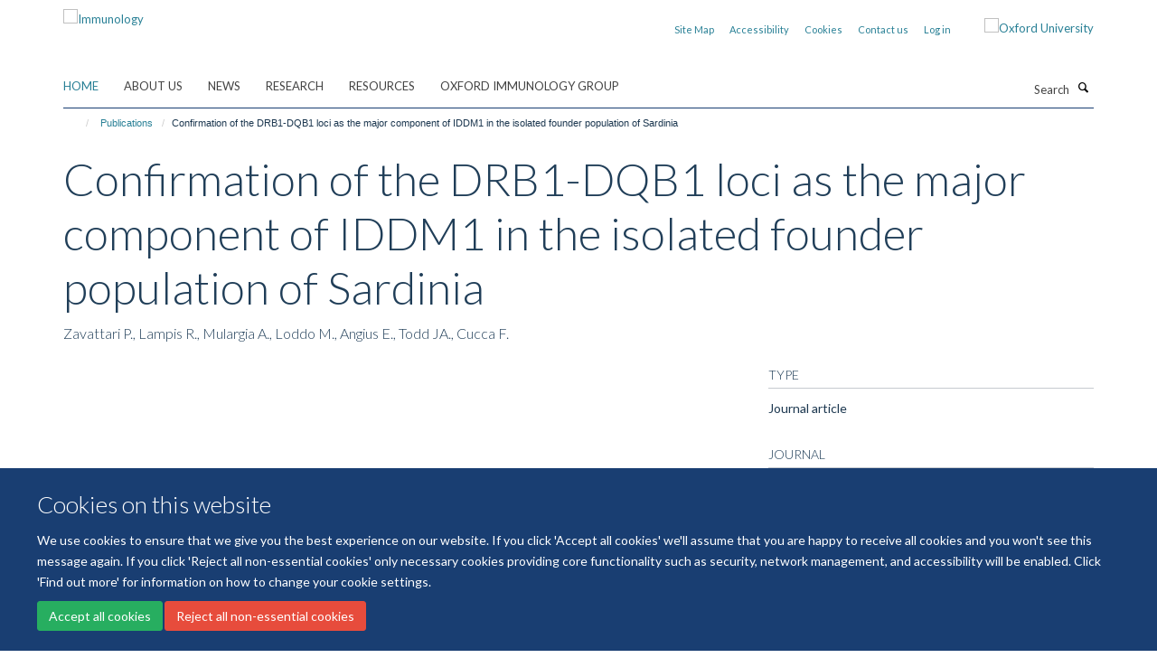

--- FILE ---
content_type: text/css
request_url: https://www.immunology.ox.ac.uk/++theme++sublime-anti-flash-white/screen.css
body_size: 6078
content:
@import url("https://fonts.googleapis.com/css2?family=Lato:wght@300;400;700&display=swap");
.clearfix:before,.clearfix:after {content: " ";display: table;}.clearfix:after {clear: both;}.center-block {display: block;margin-left: auto;margin-right: auto;}.pull-right {float: right !important;}.pull-left {float: left !important;}.hide {display: none !important;}.show {display: block !important;}.invisible {visibility: hidden;}.text-hide {font: 0/0 a;color: transparent;text-shadow: none;background-color: transparent;border: 0;}.hidden {display: none !important;}.affix {position: fixed;}@-ms-viewport {width: device-width;}.visible-xs {display: none !important;}.visible-sm {display: none !important;}.visible-md {display: none !important;}.visible-lg {display: none !important;}.visible-xs-block,.visible-xs-inline,.visible-xs-inline-block,.visible-sm-block,.visible-sm-inline,.visible-sm-inline-block,.visible-md-block,.visible-md-inline,.visible-md-inline-block,.visible-lg-block,.visible-lg-inline,.visible-lg-inline-block {display: none !important;}.visible-print {display: none !important;}.visible-print-block {display: none !important;}.visible-print-inline {display: none !important;}.visible-print-inline-block {display: none !important;}body.mceContentBody h1,body.mceContentBody h2,body.mceContentBody h3,body.mceContentBody h4,body.mceContentBody h5,body.mceContentBody h6 {font-style: normal;font-weight: 300;line-height: 1.4;margin-bottom: 0.5rem;margin-top: 0.2rem;text-rendering: optimizeLegibility;}html,body {font-size: 13px;}body {color: #1d3850;font-family: "Lato", helvetica, arial, sans-serif;}span.figure span.image-caption,figure figcaption {background: #193e72;}::-moz-selection {background: #fefeca;}::selection {background: #fefeca;}h1,.heading-1 {font-size: 3.84615rem;}h2,.heading-2 {font-size: 2.84615rem;}h3,.heading-3 {font-size: 2.15385rem;}h4,.heading-4 {font-size: 1.61538rem;}h5,.heading-5 {font-size: 1.23077rem;}h6,.heading-6 {font-size: 1rem;}h1,h2,h3,h4,h5,h6,.heading-1,.heading-2,.heading-3,.heading-4,.heading-5,.heading-6 {color: #203e58;font-family: "Lato", helvetica, arial, sans-serif;}p,li {color: #1d3850;}blockquote {color: #193e72;}blockquote span {color: #193e72;font-family: "Lato", helvetica, arial, sans-serif;}a {color: #298096;}a:hover,a:active,a:focus {color: #246f82;}.details,.detail {color: #727295;}.rich-text h1 {font-size: 1.92308rem;}.rich-text h2 {font-size: 1.42308rem;}.rich-text h3 {font-size: 1.4359rem;}.rich-text h4 {font-size: 1.07692rem;}.rich-text h5 {font-size: 0.82051rem;}.rich-text h6 {font-size: 0.66667rem;}.alert-success {background-color: #b3eecc;border-color: #89e5b0;color: #27ae60;}.alert-success hr {border-top-color: #75e0a2;}.alert-success .alert-link {color: #1e8449;}.alert-info {background-color: #e1f0fa;border-color: #b6daf2;color: #3498db;}.alert-info hr {border-top-color: #a0cfee;}.alert-info .alert-link {color: #217dbb;}.alert-warning {background-color: #fdedd4;border-color: #fad9a4;color: #f39c12;}.alert-warning hr {border-top-color: #f9cf8b;}.alert-warning .alert-link {color: #c87f0a;}.alert-danger {background-color: #fdf3f2;border-color: #f8c9c4;color: #e74c3c;}.alert-danger hr {border-top-color: #f5b4ae;}.alert-danger .alert-link {color: #d62c1a;}.box-plain h2,.box-plain .heading-2 {font-family: "Lato", helvetica, arial, sans-serif;font-size: 1.53846rem;text-transform: none;}.box-border-left,.box-border-right,.box-border-both {border-color: #193e72;}.box-featured {background-color: #eff1f3;}#site-breadcrumbs li > a:hover {color: #193e72;}.btn-secondary {transition: all 0.3s ease;background: #fff;border-color: #fff;border-bottom-right-radius: 0;border-top-right-radius: 0;border-right-width: 2px \9;color: #193e72;font-size: 0.92308rem;margin: 0.76923rem 0;padding-right: 1.23077rem;position: relative;text-shadow: none;border-bottom-left-radius: 3px;border-top-left-radius: 3px;}.btn-secondary::after {transition: all 0.3s ease;content: "";position: absolute;top: 48.5%;margin-top: -1.15385rem;border-top: 1.15385rem solid transparent;border-bottom: 1.23077rem solid transparent;border-left: 1.15385rem solid;right: -1.23077rem;}.btn-secondary::after {z-index: 2;border-left-color: #fff;}.btn-secondary:hover {background: #2b6bc6;border-color: #2b6bc6;color: #fff;}.btn-secondary:hover::after {border-left-color: #2b6bc6;}.haiku-slideshow .btn-secondary:hover {transition: all 0.3s ease;background: #fff;border-color: #fff;border-bottom-right-radius: 0;border-top-right-radius: 0;border-right-width: 2px \9;color: #193e72;font-size: 0.92308rem;margin: 0.76923rem 0;padding-right: 1.23077rem;position: relative;text-shadow: none;border-bottom-left-radius: 3px;border-top-left-radius: 3px;}.haiku-slideshow .btn-secondary:hover::after {transition: all 0.3s ease;content: "";position: absolute;top: 48.5%;margin-top: -1.15385rem;border-top: 1.15385rem solid transparent;border-bottom: 1.23077rem solid transparent;border-left: 1.15385rem solid;right: -1.23077rem;}.haiku-slideshow .btn-secondary:hover::after {z-index: 2;border-left-color: #fff;}.haiku-slideshow .btn-secondary:hover:hover {background: #eff1f3;border-color: #eff1f3;color: #193e72;}.haiku-slideshow .btn-secondary:hover:hover::after {border-left-color: #eff1f3;}.btn-default,.link-button {transition: all 0.3s ease;background-color: #193e72;border-color: #193e72;color: #fff;text-shadow: none;border-radius: 3px;}.btn-default:hover,.btn-default:focus,.link-button:hover,.link-button:focus {background-color: #2c689c;color: #fff;}.btn-default .caret,.link-button .caret {border-bottom-color: #fff !important;border-top-color: #fff !important;}.btn-primary {transition: all 0.3s ease;background: #193e72;border-color: #193e72;border-bottom-right-radius: 0;border-top-right-radius: 0;border-right-width: 2px \9;color: #fff;font-size: 0.92308rem;margin: 0.76923rem 0;padding-right: 1.23077rem;position: relative;text-shadow: none;border-bottom-left-radius: 3px;border-top-left-radius: 3px;}.btn-primary::after {transition: all 0.3s ease;content: "";position: absolute;top: 48.5%;margin-top: -1.15385rem;border-top: 1.15385rem solid transparent;border-bottom: 1.23077rem solid transparent;border-left: 1.15385rem solid;right: -1.23077rem;}.btn-primary::after {z-index: 2;border-left-color: #193e72;}.btn-primary:hover {background: #2c689c;border-color: #2c689c;color: #fff;}.btn-primary:hover::after {border-left-color: #2c689c;}.btn-outline {transition: all 0.3s ease;background-color: transparent;border-color: #193e72;color: #193e72;text-shadow: none;border-radius: 3px;}.btn-outline:hover,.btn-outline:focus {background-color: transparent;border-color: #2c689c;color: #193e72;}.btn-success {transition: all 0.3s ease;background-color: #27ae60;border-color: #27ae60;color: #fff;text-shadow: none;border-radius: 3px;}.btn-success:hover,.btn-success:focus {background-color: #2c689c;color: #fff;}.btn-success .caret {border-bottom-color: #fff !important;border-top-color: #fff !important;}.btn-info {transition: all 0.3s ease;background-color: #3498db;border-color: #3498db;color: #fff;text-shadow: none;border-radius: 3px;}.btn-info:hover,.btn-info:focus {background-color: #2c689c;color: #fff;}.btn-info .caret {border-bottom-color: #fff !important;border-top-color: #fff !important;}.btn-danger {transition: all 0.3s ease;background-color: #e74c3c;border-color: #e74c3c;color: #fff;text-shadow: none;border-radius: 3px;}.btn-danger:hover,.btn-danger:focus {background-color: #2c689c;color: #fff;}.btn-danger .caret {border-bottom-color: #fff !important;border-top-color: #fff !important;}.btn-warning {transition: all 0.3s ease;background-color: #f39c12;border-color: #f39c12;color: #fff;text-shadow: none;border-radius: 3px;}.btn-warning:hover,.btn-warning:focus {background-color: #2c689c;color: #fff;}.btn-warning .caret {border-bottom-color: #fff !important;border-top-color: #fff !important;}.load-more-button {transition: all 0.3s ease;background-color: #f8f8f8;border-color: #f8f8f8;color: #fff;text-shadow: none;border: 1px solid #ddd;color: #444;}.load-more-button:hover,.load-more-button:focus {background-color: #2c689c;color: #fff;}.load-more-button .caret {border-bottom-color: #fff !important;border-top-color: #fff !important;}#events-calendar .fc-event,#events-calendar .fc-event-dot {background-color: #193e72;}#events-calendar .fc-event {border-color: #193e72;}#events-calendar .fc-today {background-color: #f4f7fc;color: #193e72;}#events-calendar .fc-day-grid .table-bordered .fc-day {border-right-color: #eeeeee;}#events-calendar .fc-body .fc-row {border-bottom-color: #eeeeee;}#events-calendar .fc-view .table-bordered .fc-day-header {border-bottom-color: #193e72;}#events-calendar .fc-day-top .fc-day-number {color: #666;}.comment .commentDate {color: #727295;}#cookienotification {background: #193e72;}#cookienotification .cookielaw-buttons a.cookie-continue {border-radius: 3px;color: #193e72;}#cookienotification .cookielaw-buttons a.cookie-continue:hover {background: #eff1f3;}.tile-header h1,.tile-header h2,.tile-header h3,.tile-header h4,.tile-header h5,.tile-header h6,.tile-header .heading-1,.tile-header .heading-2,.tile-header .heading-3,.tile-header .heading-4,.tile-header .heading-5,.tile-header .heading-6 {color: #203e58;text-transform: none;}.cover-richtext-tile.rich-text h1 {border: 0;font-family: "Lato", helvetica, arial, sans-serif;font-size: 3.84615rem;margin: 0 0 1.15385rem 0;padding-bottom: 0;padding-top: 0;text-transform: none;}.cover-list-tile .caption.caption-highlight {background-color: #193e72;}.cover-col-background {background-color: #193e72;}.tile-content .panel-default h3,.tile-content .panel-default .heading-3,.tile-header h3,.tile-header .heading-3 {font-size: 1.53846rem;}.cover-embed-tile .embed-description {background-color: #193e72;}.dropzone {background: #eff1f3;border-color: #89b7de;}.dropzone .dz-message {color: #619fd3;}#haiku-feedback-tab a {background-color: #193e72;font-family: "Lato", helvetica, arial, sans-serif;}#haiku-feedback-tab a:hover {background-color: #102748;}.listing-item h4,.listing-item .media-heading {font-family: "Lato", helvetica, arial, sans-serif;}.listing-filters {background-color: #eff1f3;border-color: #e0e4e8;}.form-control {background-color: #fff;border-color: #dfe1e4;border-radius: 3px;color: #171717;}.form-control:focus {border-color: #193e72;box-shadow: none;outline: 0;}.form-control[disabled],.form-control[readonly],fieldset[disabled] .form-control {background-color: #dfe1e4;}/* Filters on haiku.software */#search-filters select.form-control {border-color: #193e72;color: #193e72;}/**
 * Easy form
 */.fieldPreview.orderable .fieldControls a {transition: all 0.3s ease;background-color: #3498db;border-color: #3498db;color: #fff;text-shadow: none;border-radius: 3px;}.fieldPreview.orderable .fieldControls a:hover,.fieldPreview.orderable .fieldControls a:focus {background-color: #2c689c;color: #fff;}.fieldPreview.orderable .fieldControls a .caret {border-bottom-color: #fff !important;border-top-color: #fff !important;}.fieldPreview.orderable .fieldControls a.schemaeditor-delete-field {transition: all 0.3s ease;background-color: #e74c3c;border-color: #e74c3c;color: #fff;text-shadow: none;}.fieldPreview.orderable .fieldControls a.schemaeditor-delete-field:hover,.fieldPreview.orderable .fieldControls a.schemaeditor-delete-field:focus {background-color: #2c689c;color: #fff;}.fieldPreview.orderable .fieldControls a.schemaeditor-delete-field .caret {border-bottom-color: #fff !important;border-top-color: #fff !important;}.form .extraActions #add-field button,.form .extraActions #add-fieldset button {transition: all 0.3s ease;background-color: #193e72;border-color: #193e72;color: #fff;text-shadow: none;border-radius: 3px;}.form .extraActions #add-field button:hover,.form .extraActions #add-field button:focus,.form .extraActions #add-fieldset button:hover,.form .extraActions #add-fieldset button:focus {background-color: #2c689c;color: #fff;}.form .extraActions #add-field button .caret,.form .extraActions #add-fieldset button .caret {border-bottom-color: #fff !important;border-top-color: #fff !important;}select.form-control,select {border-color: #dfe1e4;}/**
 * Select 2 styles
 */.select2-container .select2-selection {border-radius: 3px;border-color: #dfe1e4;}.select2-container.select2-container--open .select2-selection,.select2-container.select2-container--open .select2-dropdown {border-color: #193e72;}body.subsection-test-table-gallery table.plain tr td p,body.subsection-test-table-gallery table.plain tr th p {font-family: "Lato", helvetica, arial, sans-serif;}.mfp-figure figure figcaption .mfp-bottom-bar {background-color: #193e72;}#contentchooser-content-show-button {background-color: #193e72;font-family: "Lato", helvetica, arial, sans-serif;}#contentchooser-content-show-button:hover {background-color: #102748;}#releases-accordion .release-title a {color: #07111e;}#hero.hero--center {background-color: #193e72;}.glyphicon-twitter-bird,.glyphicon-twitter,.glyphicon-twitter-x {background-color: transparent;}.glyphicon-facebook,.glyphicon-blog,.glyphicon-instagram,.glyphicon-linkedin,.glyphicon-flickr,.glyphicon-orcid,.glyphicon-soundcloud,.glyphicon-vimeo,.glyphicon-youtube,.glyphicon-calendar {background-color: #193e72;}.carousel-control .glyphicon-chevron-left,.carousel-control .glyphicon-chevron-right {background-color: #193e72;}.carousel-control .glyphicon-chevron-left:hover,.carousel-control .glyphicon-chevron-left:active,.carousel-control .glyphicon-chevron-left:focus,.carousel-control .glyphicon-chevron-right:hover,.carousel-control .glyphicon-chevron-right:active,.carousel-control .glyphicon-chevron-right:focus {background-color: #07111e;}.glyphicon-calendar:hover,.glyphicon-calendar:active,.glyphicon-calendar:focus,.glyphicon-blog:hover,.glyphicon-blog:active,.glyphicon-blog:focus {background-color: #193e72;}.social-media-icons .glyphicon-blog,.brand-icons .glyphicon-blog {background-color: #193e72;}.social-media-icons .glyphicon-blog:hover,.brand-icons .glyphicon-blog:hover {background-color: #14335d;}/* Haiku Voting */.rating-container .rating-stars {color: #193e72;}span.figure small,figure small {background-color: transparent;color: #fff;}span.figure small.inverted,figure small.inverted {background-color: #193e72;bottom: 0;padding: 5px 10px;right: 0;}/* Colors */.label-default,span[class*="label-state-"] {border-color: #193e72;color: #193e72;}.label-primary {background-color: #428bca;}.label-primary[href]:hover,.label-primary[href]:focus {background-color: #3071a9;}.label-success {background-color: #27ae60;}.label-success[href]:hover,.label-success[href]:focus {background-color: #1e8449;}.label-info {background-color: #3498db;}.label-info[href]:hover,.label-info[href]:focus {background-color: #217dbb;}.label-warning {background-color: #f39c12;}.label-warning[href]:hover,.label-warning[href]:focus {background-color: #c87f0a;}.label-danger {background-color: #e74c3c;}.label-danger[href]:hover,.label-danger[href]:focus {background-color: #d62c1a;}.label-state-private {background-color: #f39c12;}.label-state-private[href]:hover,.label-state-private[href]:focus {background-color: #c87f0a;}.label-state-expired {background-color: #e74c3c;}.label-state-expired[href]:hover,.label-state-expired[href]:focus {background-color: #d62c1a;}.row-bordered {border-bottom-color: #dfe1e4;}ul.media-list li.media .media-heading {font-family: "Lato", helvetica, arial, sans-serif;}ul.small-list a {color: #727295;}ul.small-list li.active a {color: #193e72;}ul.formTabs {background: #eff1f3;}ul.formTabs li {color: #619fd3;}ul.formTabs.selected {background: #193e72;}ul.formTabs.selected::after {border-color: #193e72 transparent transparent transparent;}ul.small-list a {color: #727295;}ul.list-bordered li p {color: #727295;}.listing-item {border-bottom-color: #dfe1e4;}.list-scroll__control {background-color: rgba(25, 62, 114, 0.8);color: #fff;}.list-scroll__control:hover {background-color: #193e72;color: #fff;}.masonry-grid h3 {border-bottom-color: #dfe1e4;}.mm-menu .mm-title,.mm-menu .mm-listview > li a:not(.mm-next) {color: #193e72 !important;}.mm-menu .mm-title {font-size: 1.23077rem !important;font-weight: bold !important;}.modal .modal-dialog .modal-content {border-radius: 3px;}.modal .modal-dialog .modal-title {font-family: "Lato", helvetica, arial, sans-serif;}.modal .modal-body .modal-sidebar h4 {border-bottom-color: #c6cacf;font-family: "Lato", helvetica, arial, sans-serif;}.modal .modal-body::-webkit-scrollbar {background-color: #eff1f3;}.modal .modal-body::-webkit-scrollbar-track {background-color: #eff1f3;border-radius: 3px;}.modal .modal-body::-webkit-scrollbar-thumb {background-color: #89b7de;border-radius: 3px;}.navbar-inverse {background-color: #193e72;border-color: transparent;}.pagination > li > a,.pagination > li > span {background-color: #eff1f3;border-radius: 3px;color: #98a5b1;}.pagination > li.active > a,.pagination > li.active > span,.pagination > li.disabled > a,.pagination > li.disabled > span,.pagination > li > a:hover,.pagination > li > a:focus {background-color: #bdd7ed;color: #619fd3;}.list-accordion .panel-heading .panel-title {color: #727295;font-family: "Lato", helvetica, arial, sans-serif;}.list-accordion .panel-heading .panel-title:hover {color: #727295;}.panel.panel-accordion .panel-heading .heading {color: #203e58;font-family: "Lato", helvetica, arial, sans-serif;}.list-accordion .panel-collapse > .panel-body > .nav li a,.panel-collapse > .panel-body > .nav li a {color: #727295;}.site-sidebar .panel > .panel-heading {font-family: "Lato", helvetica, arial, sans-serif;}.site-sidebar .panel > .panel-heading,.tile-content .panel > .panel-heading {font-size: 1.53846rem;}#site-content-sidebar .panel-default .panel-heading,.tile-content .panel-default .panel-heading {text-transform: none;}.job-accordion .panel {border-bottom-color: #dfe1e4;}.job-accordion .panel .panel-heading a.panel-title {color: #193e72;}.panel.panel-accordion .panel-heading .heading a:active,.panel.panel-accordion .panel-heading .heading a:focus,.panel.panel-accordion .panel-heading .heading a:hover {color: #727295;}#edit-bar {background-color: #193e72;}#edit-bar li.active a,#edit-bar li.open a,#edit-bar .dropdown-menu {background-color: #1f4e8f;}#edit-bar .dropdown-menu a:hover,#edit-bar .dropdown-menu a:focus {background-color: #193e72;}#edit-bar .dropdown-menu .active.disabled a {background-color: #14335d;}#edit-bar .dropdown-menu .dropdown-header {color: #102748;}.popover .popover-title {background-color: #193e72;}.formTabs {border-bottom-color: #98a5b1;}.formTabs a {color: #363f47;}.formTabs a.selected {background-color: #eff1f3;}.navigation-portlet > ul > li > ul > li > a {color: #727295;}.portlet blockquote {background: #eff1f3;border-color: #193e72;}.portlet h2,.portlet .heading-2 {border-bottom-color: #aaafb8;text-transform: none;}.portlet h3,.portlet .heading-3 {font-family: "Lato", helvetica, arial, sans-serif;font-size: 1.53846rem;text-transform: none;}.portlet-team .panel > .panel-heading {font-family: "Lato", helvetica, arial, sans-serif;font-size: 1.53846rem;}.portlet-team .medium-list li h5 {font-family: "Lato", helvetica, arial, sans-serif;}.portlet-quickfacts p b {color: #193e72;font-family: "Lato", helvetica, arial, sans-serif;font-size: 1.61538rem;}.navigation-portlet > p a {color: #193e72;font-family: "Lato", helvetica, arial, sans-serif;font-size: 1.61538rem;}.navigation-portlet > ul > li > ul > li > a {color: #727295;}.tile > .tile-content:not(.cover-richtext-tile) table.table tr td:first-child,.profile-modal table.table tr td:first-child {color: #193e72;}.tile h3,.tile h4,.tile .heading-3,.tile .heading-4 {font-family: "Lato", helvetica, arial, sans-serif;}.tile.tile-profile h2,.tile.tile-profile .heading-2 {color: #193e72;font-family: "Lato", helvetica, arial, sans-serif;font-size: 1rem;}body.mceContentBody blockquote span {color: #727295;font-family: "Lato", helvetica, arial, sans-serif;}body.mceContentBody table th {font-family: "Lato", helvetica, arial, sans-serif;}body.mceContentBody.drop-cap p:not(.intro):first-child::first-letter {font-family: "Lato", helvetica, arial, sans-serif;}.rich-text a:not(.btn) {color: #298096;}.rich-text blockquote span {color: #727295;font-family: "Lato", helvetica, arial, sans-serif;}.rich-text table th {font-family: "Lato", helvetica, arial, sans-serif;}.rich-text.drop-cap p:not(.intro):first-child::first-letter {font-family: "Lato", helvetica, arial, sans-serif;}.rich-text blockquote {color: #193e72;}.rich-text blockquote::before,.rich-text blockquote span {color: #193e72;}.rich-text .callout {color: #193e72;}.rich-text p > span.box-featured {background-color: #eff1f3;}.rich-text .table.table-striped tbody tr:nth-child(odd) {background: #eff1f3;}.site-sidebar .publication-lead {border-bottom-color: #c6cacf;font-family: "Lato", helvetica, arial, sans-serif;}.skip-navigation:hover,.skip-navigation:active,.skip-navigation:focus {background-color: #193e72;border-radius: 3px;color: #fff;}.haiku-slideshow .carousel-control.left .glyphicon,.haiku-slideshow .carousel-control.right .glyphicon {border-color: #ccc;}.haiku-slideshow .carousel-indicators li {background-color: #ccc;}.haiku-slideshow .carousel-indicators li.active {background-color: #193e72;}.haiku-slideshow .carousel-inner .item .image {background-color: #193e72;}.haiku-slideshow.slideshow-default-standard .carousel-inner .item {background-color: #193e72;}.haiku-slideshow.slideshow-default-panels .carousel-inner .item .caption h2 {color: #298096;font-family: "Lato", helvetica, arial, sans-serif;}.haiku-slideshow.slideshow-default-panels .carousel-inner .item .caption {background-color: #193e72;}.haiku-slideshow.slideshow-default-tableft .carousel-inner .item .caption,.haiku-slideshow.slideshow-default-tabright .carousel-inner .item .caption {background-color: #193e72;border-bottom: 1px solid #1e4987;}.haiku-slideshow.slideshow-default-tableft .carousel-inner .item .caption h2,.haiku-slideshow.slideshow-default-tabright .carousel-inner .item .caption h2 {font-size: 1.61538rem;}.haiku-slideshow.slideshow-default-tableft .carousel-inner .item.active .caption,.haiku-slideshow.slideshow-default-tabright .carousel-inner .item.active .caption {background-color: #14335d;}.haiku-slideshow.slideshow-default-tableft .carousel-inner .item:last-child .caption,.haiku-slideshow.slideshow-default-tabright .carousel-inner .item:last-child .caption {border-bottom: none;}.column.col-md-8 > .tile .haiku-slideshow.slideshow-default-full-width .carousel-inner .item .caption {background-color: #193e72;}.column.col-md-8 > .tile .haiku-slideshow.slideshow-default-panels .carousel-inner .item {background-color: #193e72;}.column.col-md-8 > .tile .haiku-slideshow.slideshow-default-panels .carousel-inner .item .caption h2 {font-family: "Lato", helvetica, arial, sans-serif;}.column.col-md-7 > .tile .haiku-slideshow.slideshow-default-full-width .carousel-inner .item .caption {background-color: #193e72;}.column.col-md-7 > .tile .haiku-slideshow.slideshow-default-panels .carousel-inner .item {background-color: #193e72;}.column.col-md-7 > .tile .haiku-slideshow.slideshow-default-panels .carousel-inner .item .caption h2 {font-family: "Lato", helvetica, arial, sans-serif;}.column.col-md-6 > .tile .haiku-slideshow.slideshow-default-full-width .carousel-inner .item .caption {background-color: #193e72;}.column.col-md-6 > .tile .haiku-slideshow.slideshow-default-panels .carousel-inner .item {background-color: #193e72;}.column.col-md-6 > .tile .haiku-slideshow.slideshow-default-panels .carousel-inner .item .caption h2 {font-family: "Lato", helvetica, arial, sans-serif;}.column.col-md-5 > .tile .haiku-slideshow.slideshow-default-full-width .carousel-inner .item .caption {background-color: #193e72;}.column.col-md-5 > .tile .haiku-slideshow.slideshow-default-panels .carousel-inner .item {background-color: #193e72;}.column.col-md-5 > .tile .haiku-slideshow.slideshow-default-panels .carousel-inner .item .caption h2 {font-family: "Lato", helvetica, arial, sans-serif;}.column.col-md-4 > .tile .haiku-slideshow.slideshow-default-full-width .carousel-inner .item .caption {background-color: #193e72;}.column.col-md-4 > .tile .haiku-slideshow.slideshow-default-panels .carousel-inner .item {background-color: #193e72;}.column.col-md-4 > .tile .haiku-slideshow.slideshow-default-panels .carousel-inner .item .caption h2 {font-family: "Lato", helvetica, arial, sans-serif;}.column.col-md-3 > .tile .haiku-slideshow.slideshow-default-full-width .carousel-inner .item .caption {background-color: #193e72;}.column.col-md-3 > .tile .haiku-slideshow.slideshow-default-panels .carousel-inner .item {background-color: #193e72;}.column.col-md-3 > .tile .haiku-slideshow.slideshow-default-panels .carousel-inner .item .caption h2 {font-family: "Lato", helvetica, arial, sans-serif;}.column.col-md-2 > .tile .haiku-slideshow.slideshow-default-full-width .carousel-inner .item .caption {background-color: #193e72;}.column.col-md-2 > .tile .haiku-slideshow.slideshow-default-panels .carousel-inner .item {background-color: #193e72;}.column.col-md-2 > .tile .haiku-slideshow.slideshow-default-panels .carousel-inner .item .caption h2 {font-family: "Lato", helvetica, arial, sans-serif;}.column.col-md-1 > .tile .haiku-slideshow.slideshow-default-full-width .carousel-inner .item .caption {background-color: #193e72;}.column.col-md-1 > .tile .haiku-slideshow.slideshow-default-panels .carousel-inner .item {background-color: #193e72;}.column.col-md-1 > .tile .haiku-slideshow.slideshow-default-panels .carousel-inner .item .caption h2 {font-family: "Lato", helvetica, arial, sans-serif;}.nav-tabs > li {border-bottom-color: #ddd;}.nav-tabs-inverted {background-color: #193e72;}.nav-tabs-inverted li.active > a,.nav-tabs-inverted li.active > a:active,.nav-tabs-inverted li.active > a:focus,.nav-tabs-inverted li.active > a:hover,.nav-tabs-inverted li > a:hover,.nav-tabs-inverted li > a:active,.nav-tabs-inverted li > a:focus {color: #193e72;}.nav-tabs-inverted li.active > a > .text-circled,.nav-tabs-inverted li.active > a:active > .text-circled,.nav-tabs-inverted li.active > a:focus > .text-circled,.nav-tabs-inverted li.active > a:hover > .text-circled,.nav-tabs-inverted li > a:hover > .text-circled,.nav-tabs-inverted li > a:active > .text-circled,.nav-tabs-inverted li > a:focus > .text-circled {background-color: #193e72;color: #fff;}.nav-tabs-inverted li > a > .text-circled {color: #193e72;}.mceContentBody a {color: #193e72 !important;}body.mceContentBody h1,body.mceContentBody h2,body.mceContentBody h3,body.mceContentBody h4,body.mceContentBody h5,body.mceContentBody h6 {border-bottom: 1px solid #dfe1e4;font-family: "Lato", helvetica, arial, sans-serif;margin: 1.15385rem 0;padding: 1.15385rem 0;text-transform: none;}body.mceContentBody h1 {font-size: 1.92308rem;}body.mceContentBody h2 {font-size: 1.42308rem;}body.mceContentBody h3 {font-size: 1.4359rem;}body.mceContentBody h4 {font-size: 1.07692rem;}body.mceContentBody h5 {font-size: 0.82051rem;}body.mceContentBody h6 {font-size: 0.66667rem;}body.mceContentBody blockquote {color: #193e72;}body.mceContentBody blockquote::before,body.mceContentBody blockquote span {color: #193e72;}body.mceContentBody .callout {color: #193e72;}body.mceContentBody p > span.box-featured {background-color: #eff1f3;}.ploneSkin table.mceLayout {border-radius: 3px;}.ploneSkin table.mceLayout:hover {border-radius: 3px;}.ploneSkin table.mceLayout .mceIframeContainer {border-radius: 0 0 3px 3px;}.ploneSkin table.mceLayout .mceFirst td.mceToolbar {border-radius: 3px 3px 0 0;}.plonepopup {border-radius: 3px;}.ploneSkin .mceMenuItemTitle a {font-family: "Lato", helvetica, arial, sans-serif !important;}.ploneSkin .mce_h3 span.mceText {font-family: "Lato", helvetica, arial, sans-serif !important;text-transform: none !important;}.ploneSkin .mce_h4 span.mceText {font-family: "Lato", helvetica, arial, sans-serif !important;text-transform: none !important;}.rich-text h1,.rich-text h2,.rich-text h3,.rich-text h4,.rich-text h5,.rich-text h6 {border-bottom-color: #dfe1e4;font-family: "Lato", helvetica, arial, sans-serif;text-transform: none;}.page-header {border-bottom: none;}.page-header h1 {margin-bottom: 0;}.text-color {color: #193e72;}.text-highlight {background-color: #eff1f3;}.text-heading {border-bottom-color: #dfe1e4;font-family: "Lato", helvetica, arial, sans-serif;}#blog-listing .listing-item-blog h2 {font-family: "Lato", helvetica, arial, sans-serif;font-size: 2.15385rem;font-weight: 300;}.details-date {color: #193e72;font-family: "Lato", helvetica, arial, sans-serif;}.event-listing .event time > .date-date,.event-listing .event time > .date-day,.event-listing .event time > .date-month,.event-listing .listing-item-event time > .date-date,.event-listing .listing-item-event time > .date-day,.event-listing .listing-item-event time > .date-month,.events-listing .event time > .date-date,.events-listing .event time > .date-day,.events-listing .event time > .date-month,.events-listing .listing-item-event time > .date-date,.events-listing .listing-item-event time > .date-day,.events-listing .listing-item-event time > .date-month {color: #193e72;}body.section-faq #accordion.infinite-scroll .panel {border-bottom-color: #dfe1e4;}body.section-faq #accordion.infinite-scroll .panel-heading h4,body.section-faq #accordion.infinite-scroll .panel-heading .heading-4 {font-family: "Lato", helvetica, arial, sans-serif;}#themes .row > div .inner {border-radius: 3px;}#themes .row > div .inner :hover {border-color: #193e72;}.research-group,.research-theme {border-bottom: 1px solid #dfe1e4;margin-bottom: 0.76923rem;padding-bottom: 0.76923rem;}.portaltype-researchgroup div[id^="group-col-"] .edit-tools a {font-family: "Lato", helvetica, arial, sans-serif;}body.template-edit .panel.panel-default .panel-heading {background-color: #193e72;}body.template-base_edit .field.error .help-block {color: #e74c3c;}.template-edit fieldset legend {font-family: "Lato", helvetica, arial, sans-serif;}#columns-toolbar ul {font-family: "Lato", helvetica, arial, sans-serif;}body.mceContentBody table th {font-family: "Lato", helvetica, arial, sans-serif;}body.mceContentBody.drop-cap p:not(.intro):first-child::first-letter {font-family: "Lato", helvetica, arial, sans-serif;}body.mceContentBody * {font-family: "Lato", helvetica, arial, sans-serif;}.profiles-heading {font-family: "Lato", helvetica, arial, sans-serif;}.listing-item-profile {border-bottom-color: #dfe1e4;}.listing-item-profile p {color: #333333;}.listing-item-profile h2 {font-family: "Lato", helvetica, arial, sans-serif;}.listing-item-profile .img-thumbnail {border-radius: 3px;}/* Promoted Profiles */#profiles-promoted {border-color: #d2d8dd;border-radius: 3px;}#profiles-promoted .listing-item-profile {border-bottom: 0;}/* Filters */#profiles-filters-lastname .btn-xs.btn-default {background-color: #193e72;}/* Different listings */#profiles-listing-rows .panel-heading {border-bottom-color: #d2d8dd;}#profiles-listing-rows .panel-heading .panel-title {text-transform: none;}#site-top {background-color: #193e72;}#site-header {padding-bottom: 20px;}#site-header nav,#site-parent__header nav {border-bottom-color: #193e72;}#site-header .nav a:hover .caret,#site-header .nav a:focus .caret,#site-header .nav a:active .caret,#site-header .nav a.active .caret,#site-parent__header .nav a:hover .caret,#site-parent__header .nav a:focus .caret,#site-parent__header .nav a:active .caret,#site-parent__header .nav a.active .caret {border-bottom-color: #193e72;border-top-color: #193e72;}#site-header .nav .caret,#site-parent__header .nav .caret {border-bottom-color: #444;border-top-color: #444;}#site-header .navbar-collapse.in ul,#site-parent__header .navbar-collapse.in ul {background-color: #eff1f3;}#site-header .nav li a,#site-parent__header .nav li a {font-family: "Lato", helvetica, arial, sans-serif;}#site-header .nav li a:hover,#site-header .nav li a:focus,#site-parent__header .nav li a:hover,#site-parent__header .nav li a:focus {color: #298096;}#site-header .nav li.active a,#site-parent__header .nav li.active a {color: #298096;}#site-search .input-group .input-group-btn .btn {color: #000;}#site-search .input-group .input-group-btn .btn:active,#site-search .input-group .input-group-btn .btn:hover,#site-search .input-group .input-group-btn .btn:focus {color: #193e72;}#site-search .input-group .form-control {color: #444;}#site-search .input-group .form-control::-moz-placeholder {color: #444;opacity: 1;}#site-search .input-group .form-control:-ms-input-placeholder {color: #444;}#site-search .input-group .form-control::-webkit-input-placeholder {color: #444;}#site-search .input-group .form-control:focus {border-bottom-color: #aaafb8;}#site-search .input-group .form-control:focus::-moz-placeholder {color: #fff;opacity: 1;}#site-search .input-group .form-control:focus:-ms-input-placeholder {color: #fff;}#site-search .input-group .form-control:focus::-webkit-input-placeholder {color: #fff;}#site-parent__header:not(:empty) {background-color: #eff1f3;border-bottom-color: #193e72;margin-bottom: 16px;}.glyphicon-facebook,.glyphicon-twitter-bird,.glyphicon-twitter,.glyphicon-twitter-x,.glyphicon-blog,.glyphicon-instagram,.glyphicon-linkedin,.glyphicon-flickr,.glyphicon-soundcloud,.glyphicon-vimeo,.glyphicon-youtube,.glyphicon-orcid,.glyphicon-rss,.carousel-control .glyphicon-chevron-left,.carousel-control .glyphicon-chevron-right,.glyphicon-calendar,.glyphicon-bluesky,.glyphicon-mastodon,.glyphicon-threads {display: inline-block;width: 40px;height: 40px;line-height: 40px;border-radius: 50%;text-align: center;}.icon-sm {display: inline-block;width: 30px;height: 30px;line-height: 30px;border-radius: 50%;text-align: center;}.portlet h3,.portlet .heading-3 {border-bottom: 1px solid #ddd;}.haiku-slideshow .carousel-control .glyphicon-chevron-left,.haiku-slideshow .carousel-control .glyphicon-chevron-right {border-radius: 50%;}.haiku-slideshow .carousel-indicators li {border-radius: 6px;}@media (min-width: 768px) and (max-width: 991px) {.visible-sm {display: block !important;}table.visible-sm {display: table !important;}tr.visible-sm {display: table-row !important;}th.visible-sm,td.visible-sm {display: table-cell !important;}.visible-sm-block {display: block !important;}.visible-sm-inline {display: inline !important;}.visible-sm-inline-block {display: inline-block !important;}.hidden-sm {display: none !important;}}@media (min-width: 768px) {.haiku-slideshow.bg-theme .carousel-inner .item .caption {background-color: #193e72;}.haiku-slideshow .carousel-inner .item .copyright.inverted {background-color: #193e72;}.haiku-slideshow.slideshow-default-panels .carousel-inner .item .caption {background-color: transparent;}.haiku-slideshow.slideshow-default-panels .carousel-inner .item .caption h2 {font-family: "Lato", helvetica, arial, sans-serif;}.haiku-slideshow.slideshow-default-panels .carousel-inner .item.active {background-color: #193e72;}.haiku-slideshow.slideshow-default-panels .carousel-inner .item.active .caption h2 {font-family: "Lato", helvetica, arial, sans-serif;font-size: 2.84615rem;}}@media (min-width: 992px) and (max-width: 1199px) {.visible-md {display: block !important;}table.visible-md {display: table !important;}tr.visible-md {display: table-row !important;}th.visible-md,td.visible-md {display: table-cell !important;}.visible-md-block {display: block !important;}.visible-md-inline {display: inline !important;}.visible-md-inline-block {display: inline-block !important;}.hidden-md {display: none !important;}}@media (min-width: 1200px) {.visible-lg {display: block !important;}table.visible-lg {display: table !important;}tr.visible-lg {display: table-row !important;}th.visible-lg,td.visible-lg {display: table-cell !important;}.visible-lg-block {display: block !important;}.visible-lg-inline {display: inline !important;}.visible-lg-inline-block {display: inline-block !important;}.hidden-lg {display: none !important;}}@media (max-width: 991px) {h1,.heading-1 {font-size: 1.92308rem;}h2,.heading-2 {font-size: 1.42308rem;}}@media (max-width: 768px) {.haiku-slideshow .carousel-inner .item .caption {background-color: #193e72;}}@media (max-width: 767px) {.visible-xs {display: block !important;}table.visible-xs {display: table !important;}tr.visible-xs {display: table-row !important;}th.visible-xs,td.visible-xs {display: table-cell !important;}.visible-xs-block {display: block !important;}.visible-xs-inline {display: inline !important;}.visible-xs-inline-block {display: inline-block !important;}.hidden-xs {display: none !important;}}@media print {.visible-print {display: block !important;}table.visible-print {display: table !important;}tr.visible-print {display: table-row !important;}th.visible-print,td.visible-print {display: table-cell !important;}.visible-print-block {display: block !important;}.visible-print-inline {display: inline !important;}.visible-print-inline-block {display: inline-block !important;}.hidden-print {display: none !important;}}
